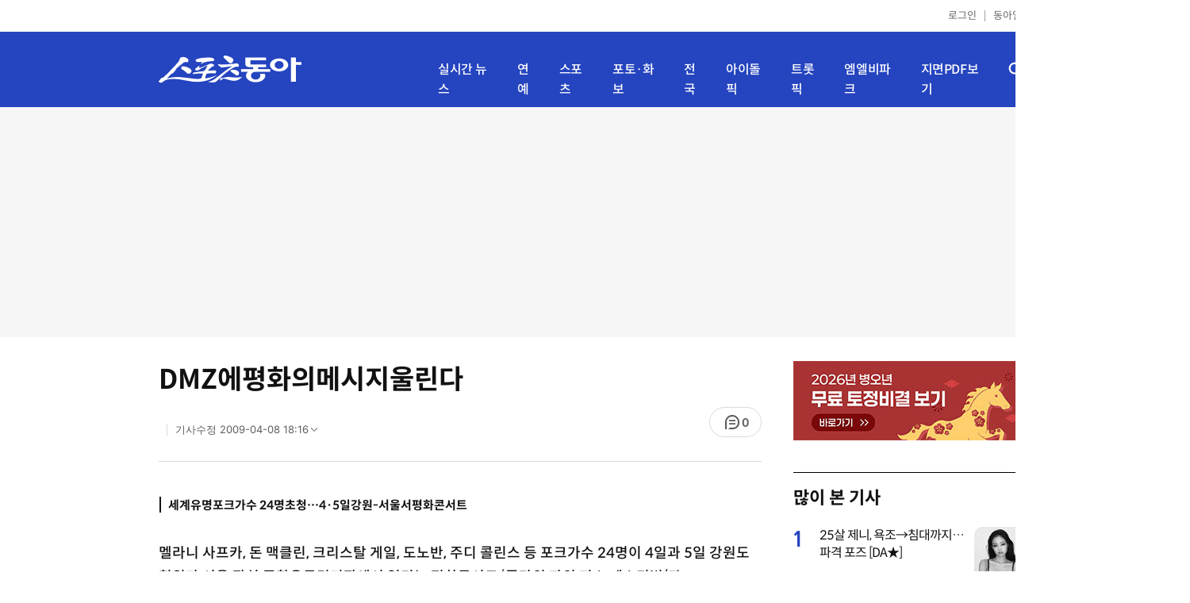

--- FILE ---
content_type: text/html; charset=UTF-8
request_url: https://sports.donga.com/ent/article/all/20080502/5107823/1
body_size: 11508
content:
<!doctype html>
<html lang="ko">
<head>
    <title>DMZ에평화의메시지울린다｜스포츠동아</title>
    <meta http-equiv="Content-Type" content="text/html; charset=utf-8" />
    <meta http-equiv="X-UA-Compatible" content="IE=edge" />
    <meta name="description" content="멜라니 사프카, 돈 맥클린, 크리스탈 게일, 도노반, 주디 콜린스 등 포크가수 24명이 4일과 5일 강원도 철원과 서울 잠실" />
    <meta name="writer" content="스포츠동아" />
    <meta name='referrer' content='unsafe-url' />
    <link rel="image_src" href="https://image.donga.com/mobile/image/icon/sports/apple-touch-icon.png" />
    <link rel="shortcut icon" href="https://image.donga.com/mobile/image/icon/sports/favicon.ico" />
    <link rel="canonical" href="https://sports.donga.com/news/article/all/20080502/5107823/1" />
    <meta name='robots' content='max-image-preview:none'/>
<meta property="og:title" content="DMZ에평화의메시지울린다" />

<meta property="og:type" content="article" />
<meta property="og:site_name" content="스포츠동아" />
<meta property="og:description" content="멜라니 사프카, 돈 맥클린, 크리스탈 게일, 도노반, 주디 콜린스 등 포크가수 24명이 4일과 5일 강원도 철원과 서울 잠실" />
<meta property="og:pubdate" content="2008-05-02 00:00:00" />
<meta property='og:url' content='https://sports.donga.com/ent/article/all/20080502/5107823/1'><meta name='twitter:url' content='https://sports.donga.com/ent/article/all/20080502/5107823/1' />
<meta name="twitter:card" content="summary_large_image" />
<meta name="twitter:image:src" content="" />
<meta name="twitter:site" content="@dongacom_enter" />
<meta name="twitter:description" content="멜라니 사프카, 돈 맥클린, 크리스탈 게일, 도노반, 주디 콜린스 등 포크가수 24명이 4일과 5일 강원도 철원과 서울 잠실" />
<meta name="twitter:title" content="DMZ에평화의메시지울린다" />
<meta itemprop="name" content="DMZ에평화의메시지울린다">
<meta itemprop="description" content="멜라니 사프카, 돈 맥클린, 크리스탈 게일, 도노반, 주디 콜린스 등 포크가수 24명이 4일과 5일 강원도 철원과 서울 잠실">

<meta name='taboola:url' content='https://sports.donga.com/news/article/all/20080502/5107823/1' />
    <meta name='categorycode' content='020101,020201,020401'>
<meta name='categoryname' content='핫!이슈 핫!피플,방송현장·일반,대중음악 뉴스'>
<meta content="핫!이슈 핫!피플,방송현장·일반,대중음악 뉴스" property="article:section"><meta content="5107823" property="dable:item_id">
<meta content="" property="dable:author">
<meta content="핫!이슈 핫!피플,방송현장·일반,대중음악 뉴스" property="article:section">
<meta content="2008-05-02T00:00:00+09:00" property="article:published_time">
    
    <link rel='stylesheet' href='https://image.donga.com/donga_v1/css/donga_comment.css' />
    <link rel='stylesheet' href='https://image.donga.com/donga/css.v.2.0/slick.css' />   
    <link rel="stylesheet" type="text/css" href="https://image.donga.com/sportsdonga/2025/pc/css/sports_pc.css?t=20250528" />
    <script type='text/javascript' src="https://image.donga.com/donga/js.v.5.0/jquery-3.7.0.min.js"></script>
    <script type='text/javascript' src='https://image.donga.com/donga/js.v.5.0/slick.min.js'></script>   
    <script type='text/javascript' src="https://image.donga.com/donga/js.v.5.0/jquery-ui.min.js"></script>
    <script type='text/javascript' src="https://image.donga.com/donga/js.v.1.0/jquery-cookie.js"></script>
    <script type='text/javascript' src='https://image.donga.com/donga/js.v.1.0/donga.js'></script>
    <link rel="stylesheet" href="https://image.donga.com/donga/css.v.2.0/swiper-bundle.min.css" />
    <script type='text/javascript' src='https://image.donga.com/donga/js.v.5.0/swiper-bundle.min.js'></script>
    <script type='text/javascript' src="https://image.donga.com/sportsdonga/2025/pc/js/common.js"></script>    
    <script src="https://image.donga.com/donga/js.v.1.0/snsShare.js?t=20250528"></script>
    <script src="https://image.donga.com/js/kakao.link.js"></script>
    <script src="https://image.donga.com/donga/js/kakao-latest.min.js"></script>    
    
<script type="text/javascript" src="https://image.donga.com/donga/js.v.1.0/GAbuilder.js?t=20240911"></script>
<script type="text/javascript">
gabuilder = new GAbuilder('GTM-P4KS3JH') ;
let pageviewObj = {
    'up_login_status' : 'N',
        'ep_contentdata_content_id' : '5107823' ,
        'ep_contentdata_content_title' : 'DMZ에평화의메시지울린다' ,
        'ep_contentdata_delivered_date' : '2008-05-02 00:00:00' ,
        'ep_contentdata_content_category_1depth' : '-' ,
        'ep_contentdata_content_category_2depth' : '-' ,
        'ep_contentdata_content_type' : '-' ,
        'ep_contentdata_content_tags' : '-' ,
        'ep_contentdata_author_name' : '-' ,
        'ep_contentdata_content_source' : '' ,
        'ep_contentdata_content_multimedia' : '0' ,
        'ep_contentdata_content_characters' : '586' ,
        'ep_contentdata_content_loginwall' : 'N' ,
        'ep_contentdata_content_series' : '-' ,
        'ep_contentdata_content_issue' : '-' ,
        'ep_contentdata_author_dept' : '-'
}
gabuilder.GAScreen(pageviewObj);
</script>
                <script>
                window.addEventListener('message', function (e) {
                    try {
                        var data = JSON.parse(e.data);
                        if ( data.event_name ){
                            let eventObj = {};
                            eventObj = {
                                event_name : data.event_name,
                                ep_button_name : data.ep_button_name,
                                ep_button_area : data.ep_button_area,
                                ep_button_category : data.ep_button_category
                            }
                            gabuilder.GAEventOBJ(eventObj) ;
                        }
                    }
                    catch
                    {
                        return ;
                    }
                });
            </script>
    <script type="application/ld+json">
{
    "@context": "https://schema.org",
    "@type": "NewsArticle",
    "@id": "https://sports.donga.com/ent/article/all/20080502/5107823/1#newsarticle",
    "headline": "DMZ에평화의메시지울린다",
    "description": "멜라니 사프카, 돈 맥클린, 크리스탈 게일, 도노반, 주디 콜린스 등 포크가수 24명이 4일과 5일 강원도 철원과 서울 잠실",
    "inLanguage": "kr",
    "mainEntityOfPage": "https://sports.donga.com/ent/article/all/20080502/5107823/1",
    "url": "https://sports.donga.com/ent/article/all/20080502/5107823/1",
    "image": [
        
    ],
    "datePublished": "2008-05-02T00:00:00+09:00",
    "dateModified": "2009-04-08T18:16:21+09:00",
    "author": [
        
    ],
    "publisher": {
        "@type": "Organization",
        "name": "스포츠동아",
        "url": "https://sports.donga.com", 
        "logo": {
            "@type": "ImageObject",
            "url": "https://image.donga.com/mobile/image/icon/sports/apple-touch-icon.png",
            "width": 120,
            "height": 120
        }
                ,
        "sameAs": [
                "https://newsstand.naver.com/314",
                "https://ko.wikipedia.org/wiki/스포츠동아"
        ]
    }
}
</script>    
</head>
<body>

<!-- Google Tag Manager (noscript) -->
<noscript><iframe src='https://www.googletagmanager.com/ns.html?id=GTM-P4KS3JH' height='0' width='0' style='display:none;visibility:hidden'></iframe></noscript>
<!-- End Google Tag Manager (noscript) -->    <div class="skip"><a href="#container">본문바로가기</a></div>
    <!-- header -->
    <div id="header">
        <div id="gnb">
            <ul class="gnb_list">
                <li><a href='https://secure.donga.com/membership/login.php?gourl=https%3A%2F%2Fsports.donga.com%2Fent%2Farticle%2Fall%2F20080502%2F5107823%2F1'>로그인</a></li>
                <li class="donga"><a href="https://www.donga.com" target="_blank">동아일보</a></li>
            </ul>
        </div>
        <div id="inner_header_wrap">
            <div id="inner_header">
                <div class="logo">
                    <a href="https://sports.donga.com">
                        <img src="https://image.donga.com/sportsdonga/2025/pc/images/logo_sports.png" alt="스포츠동아" />
                    </a>
                </div>
                <ul class="menu_list">
                    <li><a href="https://sports.donga.com/news">실시간 뉴스</a></li>
                    <li><a href="https://sports.donga.com/ent">연예</a></li>
                    <li><a href="https://sports.donga.com/sports">스포츠</a></li>
                    <li><a href="https://sports.donga.com/photo">포토·화보</a></li>
                    <li><a href="https://sports.donga.com/region">전국</a></li>
                    <li><a href="https://idolpick.donga.com" target="_blank">아이돌픽</a></li>
                    <li><a href="https://trotpick.donga.com" target="_blank">트롯픽</a></li>
                    <li><a href="https://mlbpark.donga.com" target="_blank">엠엘비파크</a></li>
                    <li><a href="https://sports.donga.com/pdf">지면PDF보기</a></li>
                </ul>
                <div class="header_right">
                    <span class="btn_allmenu">전체메뉴보기</span>
                </div>
            </div>
            <!-- 전체메뉴 -->
            <div id="allmenu_layer">
                <div class="allmenu_con">
                    <div class="wrap_menu">
                        <div class="menu_news">
                            <span class="tit">뉴스</span>
                            <ul class="allmenu_list">
                                <li><a href="https://sports.donga.com/news">실시간뉴스</a></li>
                                <li><a href="https://sports.donga.com/ent">연예</a></li>
                                <li><a href="https://sports.donga.com/sports">스포츠</a></li>
                                <li><a href="https://sports.donga.com/photo">포토·화보</a></li>
                                <li><a href="https://sports.donga.com/idolnews">아이돌뉴스</a></li>
                                <li><a href="https://sports.donga.com/interview">인터뷰</a></li>
                                <li><a href="https://sports.donga.com/series">기자스페셜</a></li>
                            </ul>
                        </div>
                        <div class="menu_con">
                            <ul class="site_list">
                                <li><a href="https://idolpick.donga.com/" target="_blank">아이돌픽</a></li>
                                <li><a href="https://mlbpark.donga.com" target="_blank">MLBPARK</a></li>
                                <li><a href="https://voda.donga.com" target="_blank">VODA</a></li>
                                <li><a href="https://www.sinunse.com" target="_blank">운세</a></li>
                                <li><a href="https://bizn.donga.com" target="_blank">비즈N</a></li>
                                <li><a href="https://studio.donga.com" target="_blank">VOSS</a></li>
                                <li><a href="https://www.donga.com" target="_blank">동아닷컴</a></li>
                            </ul>
                        </div>
                        <!-- 검색 -->
                        <div class="search">
                            <div class="search_form">
                                <form action="https://sports.donga.com/search">
                                    <fieldset>
                                        <legend>전체 검색 영역</legend>
                                        <span class="search_txt">궁금하신 키워드를 검색해 보세요.</span>
                                        <label for="allSearch" class="hidden">전체 검색어 입력</label>
                                        <input type="text" id="allSearch" name="query" class="inp" autocomplete="off" placeholder="검색어를 입력해 주세요." />
                                        <button id="sportsSearch" class="btn_search" type="submit"><span>검색</span></button>
                                    </fieldset>
                                </form>
                            </div>
                        </div>
                        <!-- //검색 -->
                    </div>
                </div>
            </div>
            <!-- //전체메뉴 -->
        </div>
    </div>
    <!-- //header -->
    <div id='ad_top' class='ad_top'><script type='text/javascript' src='https://yellow.contentsfeed.com/RealMedia/ads/adstream_jx.ads/sports.donga.com/@Top'></script></div><div id='container' class='view_page'><div id='contents'><div class='sub_content article_cont'><div class='list_content'><div class='article_tit'>
    <h1 class='tit'>DMZ에평화의메시지울린다</h1>
    <ul class="news_info">
        <li></li>
        <li><button data-date aria-expanded='false' aria-haspopup='true' aria-controls='dateInfo'>기사수정 <span aria-hidden='true'>2009-04-08 18:16</span><i class='arw bottom'><svg><use href='#arw-top-s'></use></svg></i></button><div id='dateInfo' class='date_info'><p>입력 <span aria-hidden='true'>2008-05-02 00:00</span></div></li>
    </ul>
    <div class="right">
        <span class="btn_reply" data-target='modalComment'><span class="replyCnt"></span></span>
    </div>
</div>
<div itemprop="articleBody" class="articleBody">
    
    <div class='article_txt'>
        <div class='article_word' id='article_body' >
            
            <div class='sub_title01'>세계유명포크가수 24명초청…4·5일강원-서울서평화콘서트</div>
            멜라니 사프카, 돈 맥클린, 크리스탈 게일, 도노반, 주디 콜린스 등 포크가수 24명이 4일과 5일 강원도 철원과 서울 잠실 종합운동경기장에서 열리는 평화콘서트 ‘플라워 파워 피스 페스티벌(Flower power peace)’에 참가한다. 강원도와 GTB강원민방이 공동으로 주최하는 이번 행사는 한국전쟁 휴전협정 55주년과 대한민국 건국 60주년을 맞아 개최된다. 

 특히 철원에서는 포크 가수들과 강원도지사 등 주요 인사들이 DMZ(비무장지대)를 방문해 평화의 메시지를 전달할 예정이다. 

 행사 주최 측은 “포크 가수들과 함께 평화의 메시지를 전세계에 널리 알리는 데 큰 의미를 두고 있다”며 “이번 평화 공연이 21세기 마지막 분단국가인 한국의 평화와 통일을 기원하는 행사가 되길 바란다”고 전했다. 

 ‘플라워 파워’는 1960년대 말 월남전에 참전하는 병사들의 무사귀환을 기원하며 꽃을 꽂거나 꽃무늬 옷을 입었던 것에서 출발, 반전 평화 운동을 상징하는 말이다. 

 우리나라도 이 영향을 받아 포크 가수들이 ‘플라워 파워’라는 이름으로 평화 콘서트를 열어왔다.

홍재현 기자 hong927@donga.com
            <p class="copyright">Copyright &copy; 스포츠동아. All rights reserved. 무단 전재, 재배포 및 AI학습 이용 금지</p>
        </div>
    </div>
    <div class="layer_area_wrap">
        <div class="layer_area">
            <div class="reply_num"><span class="replyCnt"></span></div>
            <div class="share_num"><span>공유하기</span></div>
        </div>
            
            <div class="modal share_box">
                <p class="tit">공유하기</p>
                
                <div id="snsPanel" class='snsPanel' role="tabpanel" aria-labelledby="snsTab">
                    <ul class="share_link_list">
                        <li class='share_link_node kakaotalk'><a href='javascript:void(0);' data-sns-type='kakaotalk'><span class='is_blind'>카카오톡으로 공유하기</span><i class='ic'><svg><use href='#ic-kakao-talk'></use></svg></i></a></li><li class='share_link_node facebook'><a href='javascript:void(0);' data-sns-type='facebook'><span class='is_blind'>페이스북으로 공유하기</span><i class='ic'><svg><use href='#ic-facebook'></use></svg></i></a></li><li class='share_link_node twitter'><a href='javascript:void(0);' data-sns-type='twitter'><span class='is_blind'>트위터로 공유하기</span><i class='ic'><svg><use href='#ic-twitter'></use></svg></i></a></li>   
                    </ul>
                        
    <div class="input_wrap copy">
        <input type="text" name="copyurl" class='url_inp' value="https://sports.donga.com/ent/article/all/20080502/5107823/1" readonly="">
        <a href='javascript:void(0);' data-sns-type='copyurl' class="copy_btn btn_copyurl">URL 복사</a>
    </div>
                </div>
                
                <button class="close_btn">
                    <span class="is_blind">창 닫기</span>
                    <i class="ic">
                        <svg>
                            <use href="#ic-close"></use>
                        </svg>
                    </i>
                </button>
            </div>
            
        <script>
        window.snsShare = new snsShare( {  kakaotalkKey : '74003f1ebb803306a161656f4cfe34c4' ,  url : 'https://sports.donga.com/ent/article/all/20080502/5107823/1'  } ) ;
    
        $(document).on('click',".snsPanel a[data-sns-type], .snsPanel button[data-sns-type]",function (e) {
            e.preventDefault();
            var snsType = $(this).data('sns-type');
            var snsPanel = $(this).parents('.snsPanel') ;
            var customUrl = snsPanel.data('sns-url');            
            var customTitle = snsPanel.data('sns-title');            
            var customDesc = snsPanel.data('sns-desc');            
            var customImageUrl = snsPanel.data('sns-imgurl');            
    
                
            let eventObj = {};
            var ep_button_name = "" ;
            switch (snsType) {
                case 'facebook':
                    ep_button_name = "공유하기_페이스북" ;            
                    break;
                case 'twitter':
                    ep_button_name = "공유하기_트위터" ;
                    break;
                case 'kakaotalk':
                    ep_button_name = "공유하기_카카오톡" ;
                    break;
                case 'naverband':
                    ep_button_name = "공유하기_네이버밴드" ;
                    break;
                case 'naverline':
                    ep_button_name = "공유하기_라인" ;
                    break;
                case 'copyurl':
                    ep_button_name = "공유하기_URL복사" ;
                    break;
                case 'email':
                    ep_button_name = "공유하기_이메일" ;
                    break;
                default:
                    return;
            }
            eventObj = {
                event_name : 'share_event',
                ep_button_name : ep_button_name,
                ep_button_area : '공유하기',
                ep_button_category : '공유하기'
            }   
    
            if ( window.gabuilder ) gabuilder.GAEventOBJ(eventObj) ;
                
            if ( window.spinTopParams ) _spinTopSNSShare(spinTopParams);
    
            switch (snsType) {
                case 'facebook':
                    snsShare.facebook( { 
                        url : customUrl,
                        utmQueryString : 'utm_source=facebook&utm_medium=share&utm_campaign=article_share_fb'
                    } );
                    break;
                case 'twitter':
                    snsShare.twitter( { 
                        url : customUrl,
                        title : customTitle,
                        desc : customDesc,
                        utmQueryString : 'utm_source=twitter&utm_medium=share&utm_campaign=article_share_tw'
                    } );
                    break;
                case 'kakaotalk':
                    snsShare.kakaotalk( { 
                        url : customUrl,
                        title : customTitle,
                        desc : customDesc,
                        imageUrl : customImageUrl,
                        utmQueryString : 'utm_source=kakao&utm_medium=share&utm_campaign=article_share_kt'
                    } );
                    break;
                case 'naverband':
                    snsShare.naverband( { 
                        url : customUrl,
                        title : customTitle,
                        desc : customDesc,
                        utmQueryString : 'utm_source=naver&utm_medium=share&utm_campaign=article_share_bd'
                    } );
                    break;
                case 'naverline':
                    snsShare.naverline( { 
                        url : customUrl,
                        title : customTitle,
                        desc : customDesc,
                        utmQueryString : 'utm_source=naver&utm_medium=share&utm_campaign=article_share_nl'
                    } );
                    break;
                case 'copyurl':
                    snsShare.copyurl( $(this) );
                    break;
                case 'email':
                    snsShare.email( {
                        gid : '5107823'  ,
                        date : '20080502'  ,
                        product : 'SPORTS'
                    } );
                    break;
                default:
                    return;
            }     
        });
        </script>
        <div class='sub_ad02'><script type='text/javascript' src='https://yellow.contentsfeed.com/RealMedia/ads/adstream_jx.ads/sports20.donga.com/pc@Bottom'></script></div>
    </div>
</div>
<script type='text/javascript' src='https://image.donga.com/donga/js.v.5.0/spintop-comment-test1.js?t=20250316'></script>
<script>
   var spinTopParams = new Array();
   spinTopParams['length'] = '10' ;
   spinTopParams['show'] = '3';
   spinTopParams['anchor'] = '0';
   spinTopParams['site'] = 'sports.donga.com' ;
   spinTopParams['newsid'] = '5107823' ;
   spinTopParams['newsurl'] = 'https://sports.donga.com/news/article/all/20080502/5107823/1' ;
   spinTopParams['newstitle'] = 'DMZ에평화의메시지울린다' ;
   spinTopParams['newsimage'] = '' ;

   $(document).ready(function(){
       _spinTopCount(spinTopParams);
       _spinTop (spinTopParams, 1, 0 ) ;
   });
</script>

<div id='taboola-below-article-thumbnails' class='trc_related_container trc_spotlight_widget trc_elastic trc_elastic_thumbnails-a'><script type='text/javascript' src='https://yellow.contentsfeed.com/RealMedia/ads/adstream_jx.ads/sports20.donga.com/pc@Bottom1'></script></div>
<div class='today_sportnews'><div class='sub_ad04'><script type='text/javascript' src='https://yellow.contentsfeed.com/RealMedia/ads/adstream_jx.ads/sports20.donga.com/pc@Bottom2'></script></div></div>

<div class='recom_list'><ul class='news_con'><li><a href='https://sports.donga.com/ent/article/all/20260121/133201783/1' class='top'><span class='thumb'><img src='https://dimg.donga.com/a/232/174/95/1/wps/SPORTS/IMAGE/2026/01/21/133201787.1.png' alt='손민수♥임라라 쌍둥이, 생후 60일에 이만큼 컸다…“롱다리 인정” (슈돌)' /></span></a><a href='https://sports.donga.com/ent/article/all/20260121/133201783/1' class='txt_box'><span class='txt'>손민수♥임라라 쌍둥이, 생후 60일에 이만큼 컸다…“롱다리 인정” (슈돌)</span></a></li><li><a href='https://sports.donga.com/ent/article/all/20260120/133193725/1' class='top'><span class='thumb'><img src='https://dimg.donga.com/a/232/174/95/1/wps/SPORTS/IMAGE/2026/01/20/133193719.1.jpg' alt='홍현희, 40kg대 진입하더니 자신감 넘쳐 [DA★]' /></span></a><a href='https://sports.donga.com/ent/article/all/20260120/133193725/1' class='txt_box'><span class='txt'>홍현희, 40kg대 진입하더니 자신감 넘쳐 [DA★]</span></a></li><li><a href='https://sports.donga.com/ent/article/all/20260121/133202037/1' class='top'><span class='thumb'><img src='https://dimg.donga.com/a/232/174/95/1/wps/SPORTS/IMAGE/2026/01/21/133201943.1.jpg' alt='최수영, ♥톱 아이돌과 키스 터졌다… 로맨스 활활 (아이돌아이)[TV종합]' /></span></a><a href='https://sports.donga.com/ent/article/all/20260121/133202037/1' class='txt_box'><span class='txt'>최수영, ♥톱 아이돌과 키스 터졌다… 로맨스 활활 (아이돌아이)[TV종합]</span></a></li><li><a href='https://sports.donga.com/ent/article/all/20260121/133202521/1' class='top'><span class='thumb'><img src='https://dimg.donga.com/a/232/174/95/1/wps/SPORTS/IMAGE/2026/01/21/133202522.1.jpg' alt='방탄소년단 진, 연애관 “연애는 팬에 대한 의리가 아니야”' /></span></a><a href='https://sports.donga.com/ent/article/all/20260121/133202521/1' class='txt_box'><span class='txt'>방탄소년단 진, 연애관 “연애는 팬에 대한 의리가 아니야”</span></a></li><li><a href='https://sports.donga.com/ent/article/all/20260121/133201632/1' class='top'><span class='thumb'><img src='https://dimg.donga.com/a/232/174/95/1/wps/SPORTS/IMAGE/2026/01/21/133201633.1.png' alt='“뒤통수 조심해” ‘♥송민규’ 곽민선, 협박성 DM 폭로했다…때아닌 이적설에 불똥' /></span></a><a href='https://sports.donga.com/ent/article/all/20260121/133201632/1' class='txt_box'><span class='txt'>“뒤통수 조심해” ‘♥송민규’ 곽민선, 협박성 DM 폭로했다…때아닌 이적설에 불똥</span></a></li><li><a href='https://sports.donga.com/ent/article/all/20260121/133202364/1' class='top'><span class='thumb'><img src='https://dimg.donga.com/a/232/174/95/1/wps/SPORTS/IMAGE/2026/01/21/133202367.1.jpg' alt='슈퍼주니어, 4월 데뷔 20주년 투어 피날레…KSPO돔 360도 오픈' /></span></a><a href='https://sports.donga.com/ent/article/all/20260121/133202364/1' class='txt_box'><span class='txt'>슈퍼주니어, 4월 데뷔 20주년 투어 피날레…KSPO돔 360도 오픈</span></a></li><li><a href='https://sports.donga.com/ent/article/all/20260121/133201435/1' class='top'><span class='thumb'><img src='https://dimg.donga.com/a/232/174/95/1/wps/SPORTS/IMAGE/2026/01/21/133201442.1.jpg' alt='임성근 음주운전 고백 후폭풍…‘살롱드립’ 촬영분 폐기' /></span></a><a href='https://sports.donga.com/ent/article/all/20260121/133201435/1' class='txt_box'><span class='txt'>임성근 음주운전 고백 후폭풍…‘살롱드립’ 촬영분 폐기</span></a></li><li><a href='https://sports.donga.com/ent/article/all/20260121/133201561/1' class='top'><span class='thumb'><img src='https://dimg.donga.com/a/232/174/95/1/wps/SPORTS/IMAGE/2026/01/21/133201514.1.jpg' alt='추성훈, 장영란과 상극 터졌다, 환장 케미 “꿀잼” (당일배송 우리집)[TV종합]' /></span></a><a href='https://sports.donga.com/ent/article/all/20260121/133201561/1' class='txt_box'><span class='txt'>추성훈, 장영란과 상극 터졌다, 환장 케미 “꿀잼” (당일배송 우리집)[TV종합]</span></a></li><li><a href='https://sports.donga.com/ent/article/all/20260121/133198725/1' class='top'><span class='thumb'><img src='https://dimg.donga.com/a/232/174/95/1/wps/SPORTS/IMAGE/2026/01/21/133198726.1.jpg' alt='임영웅 투어 피날레 부산, 응원 프로젝트 총집결' /></span></a><a href='https://sports.donga.com/ent/article/all/20260121/133198725/1' class='txt_box'><span class='txt'>임영웅 투어 피날레 부산, 응원 프로젝트 총집결</span></a></li><li><a href='https://sports.donga.com/ent/article/all/20260121/133200708/2' class='top'><span class='thumb'><img src='https://dimg.donga.com/a/232/174/95/1/wps/SPORTS/IMAGE/2026/01/21/133200707.3.jpg' alt='장원영, 한 뼘 허리 드러낸 ‘아찔 스포일러’ [DA★]' /></span></a><a href='https://sports.donga.com/ent/article/all/20260121/133200708/2' class='txt_box'><span class='txt'>장원영, 한 뼘 허리 드러낸 ‘아찔 스포일러’ [DA★]</span></a></li><li><a href='https://sports.donga.com/ent/article/all/20260121/133201511/1' class='top'><span class='thumb'><img src='https://dimg.donga.com/a/232/174/95/1/wps/SPORTS/IMAGE/2026/01/21/133201508.1.jpg' alt='사과 들고 등장한 장원영…아이브 컴백 포문 ‘활짝’' /></span></a><a href='https://sports.donga.com/ent/article/all/20260121/133201511/1' class='txt_box'><span class='txt'>사과 들고 등장한 장원영…아이브 컴백 포문 ‘활짝’</span></a></li><li><a href='https://sports.donga.com/ent/article/all/20260121/133202313/2' class='top'><span class='thumb'><img src='https://dimg.donga.com/a/232/174/95/1/wps/SPORTS/IMAGE/2026/01/21/133202311.3.jpg' alt='[단독] 신재하·박세현 ‘샤이닝’ 합류, 박진영·김민주와 호흡' /></span></a><a href='https://sports.donga.com/ent/article/all/20260121/133202313/2' class='txt_box'><span class='txt'>[단독] 신재하·박세현 ‘샤이닝’ 합류, 박진영·김민주와 호흡</span></a></li><li><a href='https://sports.donga.com/ent/article/all/20260121/133201884/1' class='top'><span class='thumb'><img src='https://dimg.donga.com/a/232/174/95/1/wps/SPORTS/IMAGE/2026/01/21/133201886.1.jpg' alt='‘지드래곤과 열애설’ 김고은, ‘솔로지옥5’ 출연 “연애 공백 싫다”' /></span></a><a href='https://sports.donga.com/ent/article/all/20260121/133201884/1' class='txt_box'><span class='txt'>‘지드래곤과 열애설’ 김고은, ‘솔로지옥5’ 출연 “연애 공백 싫다”</span></a></li><li><a href='https://sports.donga.com/ent/article/all/20260120/133192048/1' class='top'><span class='thumb'><img src='https://dimg.donga.com/a/232/174/95/1/wps/SPORTS/IMAGE/2026/01/20/133192047.1.jpg' alt='레드벨벳 김예림, 초췌한 얼굴…힘이 영 안 나나봐' /></span></a><a href='https://sports.donga.com/ent/article/all/20260120/133192048/1' class='txt_box'><span class='txt'>레드벨벳 김예림, 초췌한 얼굴…힘이 영 안 나나봐</span></a></li><li><a href='https://sports.donga.com/ent/article/all/20260121/133202439/1' class='top'><span class='thumb'><img src='https://dimg.donga.com/a/232/174/95/1/wps/SPORTS/IMAGE/2026/01/21/133202440.1.png' alt='유재석 “집에서도 그렇구나”…직업병 고백' /></span></a><a href='https://sports.donga.com/ent/article/all/20260121/133202439/1' class='txt_box'><span class='txt'>유재석 “집에서도 그렇구나”…직업병 고백</span></a></li><li><a href='https://sports.donga.com/ent/article/all/20260121/133200689/1' class='top'><span class='thumb'><img src='https://dimg.donga.com/a/232/174/95/1/wps/SPORTS/IMAGE/2026/01/21/133200690.1.png' alt='신화 앤디는 어디에?…세월 직격탄 맞은 비주얼 ‘깜짝’ [SD셀픽]' /></span></a><a href='https://sports.donga.com/ent/article/all/20260121/133200689/1' class='txt_box'><span class='txt'>신화 앤디는 어디에?…세월 직격탄 맞은 비주얼 ‘깜짝’ [SD셀픽]</span></a></li><li><a href='https://sports.donga.com/ent/article/all/20260120/133194361/1' class='top'><span class='thumb'><img src='https://dimg.donga.com/a/232/174/95/1/wps/SPORTS/IMAGE/2026/01/20/133194098.1.jpg' alt='김영광♥김은지, 임영웅과 콘서트 직관 인증샷 [DA★]' /></span></a><a href='https://sports.donga.com/ent/article/all/20260120/133194361/1' class='txt_box'><span class='txt'>김영광♥김은지, 임영웅과 콘서트 직관 인증샷 [DA★]</span></a></li><li><a href='https://sports.donga.com/ent/article/all/20260121/133201862/1' class='top'><span class='thumb'><img src='https://dimg.donga.com/a/232/174/95/1/wps/SPORTS/IMAGE/2026/01/21/133201865.1.jpg' alt='세븐틴, 4월 인천아시아드 앙코르…월드투어 피날레' /></span></a><a href='https://sports.donga.com/ent/article/all/20260121/133201862/1' class='txt_box'><span class='txt'>세븐틴, 4월 인천아시아드 앙코르…월드투어 피날레</span></a></li></ul></div>
<div id='taboola-below-article-thumbnails-2nd'><script type='text/javascript' src='https://yellow.contentsfeed.com/RealMedia/ads/adstream_jx.ads/sports20.donga.com/pc@Position1'></script></div></div><div id='aside'><div class='aside_banner'><a href='https://www.sinunse.com/' target='_blank'><img src='https://image.donga.com/sportsdonga/2025/pc/images/banner/20260115/sinunse_300_100.jpg' alt='신운세' /></a></div><div class='ad_aside02'><script type='text/javascript' src='https://yellow.contentsfeed.com/RealMedia/ads/adstream_jx.ads/sports20.donga.com/pc@Right'></script></div><div class='best_click rank'><span class='tit'>많이 본 기사</span><ul class='best_list'><li><span class='num'>1</span><div class='thumb_s'><a href='https://sports.donga.com/ent/article/all/20260118/133177601/1'><img src='https://dimg.donga.com/a/72/72/95/1/wps/SPORTS/IMAGE/2026/01/18/133177600.1.jpg' alt='25살 제니, 욕조→침대까지…파격 포즈 [DA★]'></a></div><div class='vt_con'><div class='desc'><div class='inner_desc'><a href='https://sports.donga.com/ent/article/all/20260118/133177601/1'><span class='txt'>25살 제니, 욕조→침대까지…파격 포즈 [DA★]</span></a></div></div></div></li><li><span class='num'>2</span><div class='thumb_s'><a href='https://sports.donga.com/ent/article/all/20260120/133191849/1'><img src='https://dimg.donga.com/a/72/72/95/1/wps/SPORTS/IMAGE/2026/01/20/133191819.1.jpg' alt='애프터스쿨 정아, ‘미스트롯4’ 통편집 진실 밝힌다'></a></div><div class='vt_con'><div class='desc'><div class='inner_desc'><a href='https://sports.donga.com/ent/article/all/20260120/133191849/1'><span class='txt'>애프터스쿨 정아, ‘미스트롯4’ 통편집 진실 밝힌다</span></a></div></div></div></li><li><span class='num'>3</span><div class='thumb_s'><a href='https://sports.donga.com/ent/article/all/20260119/133187326/1'><img src='https://dimg.donga.com/a/72/72/95/1/wps/SPORTS/IMAGE/2026/01/19/133187325.1.jpg' alt='점점 날렵해져…안재홍, 확 달라진 얼굴 [DA★]'></a></div><div class='vt_con'><div class='desc'><div class='inner_desc'><a href='https://sports.donga.com/ent/article/all/20260119/133187326/1'><span class='txt'>점점 날렵해져…안재홍, 확 달라진 얼굴 [DA★]</span></a></div></div></div></li><li><span class='num'>4</span><div class='thumb_s'><a href='https://sports.donga.com/ent/article/all/20260120/133191021/1'><img src='https://dimg.donga.com/a/72/72/95/1/wps/SPORTS/IMAGE/2026/01/20/133191016.1.png' alt='커플 게임 너무 파격적…독해진 ‘솔로지옥5’ 기대 급상승'></a></div><div class='vt_con'><div class='desc'><div class='inner_desc'><a href='https://sports.donga.com/ent/article/all/20260120/133191021/1'><span class='txt'>커플 게임 너무 파격적…독해진 ‘솔로지옥5’ 기대 급상승</span></a></div></div></div></li><li><span class='num'>5</span><div class='thumb_s'><a href='https://sports.donga.com/ent/article/all/20260120/133191867/1'><img src='https://dimg.donga.com/a/72/72/95/1/wps/SPORTS/IMAGE/2026/01/20/133191868.1.jpg' alt='드디어 맞붙는다…김연아, 김연경 ‘두 황제’ 만남 공개'></a></div><div class='vt_con'><div class='desc'><div class='inner_desc'><a href='https://sports.donga.com/ent/article/all/20260120/133191867/1'><span class='txt'>드디어 맞붙는다…김연아, 김연경 ‘두 황제’ 만남 공개</span></a></div></div></div></li></ul></div><div class='ad_aside01'><script type='text/javascript' src='https://yellow.contentsfeed.com/RealMedia/ads/adstream_jx.ads/sports20.donga.com/pc@Right1'></script></div><div class='star_sns'><h3 class='tit'>스타★들의 SNS 소식</h3><ul class='long_photo'><li><a href='https://sports.donga.com/ent/article/all/20260121/133201877/2' class='top'><span class='thumb'><img src='https://dimg.donga.com/a/140/140/95/1/wps/SPORTS/IMAGE/2026/01/21/133201876.3.jpg' alt='“살 빼고 성형해도 답 없어”…최준희, 악플에 보란듯 근황 공개 [DA★]' /></span></a><a href='https://sports.donga.com/ent/article/all/20260121/133201877/2'><span class='txt'>“살 빼고 성형해도 답 없어”…최준희, 악플에 보란듯 근황 공개 [DA★]</span></a></li><li><a href='https://sports.donga.com/ent/article/all/20260121/133201523/1' class='top'><span class='thumb'><img src='https://dimg.donga.com/a/140/140/95/1/wps/SPORTS/IMAGE/2026/01/21/133201563.1.png' alt='손종원, 조인성 옆 살아남았다…“셰프가 왜 이렇게 잘생겼어”' /></span></a><a href='https://sports.donga.com/ent/article/all/20260121/133201523/1'><span class='txt'>손종원, 조인성 옆 살아남았다…“셰프가 왜 이렇게 잘생겼어”</span></a></li><li><a href='https://sports.donga.com/ent/article/all/20260121/133200708/2' class='top'><span class='thumb'><img src='https://dimg.donga.com/a/140/140/95/1/wps/SPORTS/IMAGE/2026/01/21/133200707.3.jpg' alt='장원영, 한 뼘 허리 드러낸 ‘아찔 스포일러’ [DA★]' /></span></a><a href='https://sports.donga.com/ent/article/all/20260121/133200708/2'><span class='txt'>장원영, 한 뼘 허리 드러낸 ‘아찔 스포일러’ [DA★]</span></a></li><li><a href='https://sports.donga.com/ent/article/all/20260120/133194361/1' class='top'><span class='thumb'><img src='https://dimg.donga.com/a/140/140/95/1/wps/SPORTS/IMAGE/2026/01/20/133194098.1.jpg' alt='김영광♥김은지, 임영웅과 콘서트 직관 인증샷 [DA★]' /></span></a><a href='https://sports.donga.com/ent/article/all/20260120/133194361/1'><span class='txt'>김영광♥김은지, 임영웅과 콘서트 직관 인증샷 [DA★]</span></a></li></ul></div><div class='ad_aside06'><script type='text/javascript' src='https://yellow.contentsfeed.com/RealMedia/ads/adstream_jx.ads/sports20.donga.com/pc@Right2'></script></div><div class='widget_box rank'><span class='tit'>연예 랭킹</span><ul class='hottest_list'><li><span class='num'>1</span><div class='thumb_s'><a href='https://sports.donga.com/ent/article/all/20260120/133191849/1'><img src='https://dimg.donga.com/a/72/72/95/1/wps/SPORTS/IMAGE/2026/01/20/133191819.1.jpg' alt='애프터스쿨 정아, ‘미스트롯4’ 통편집 진실 밝힌다'></a></div><div class='vt_con'><div class='desc'><div class='inner_desc'><a href='https://sports.donga.com/ent/article/all/20260120/133191849/1'><span class='txt'>애프터스쿨 정아, ‘미스트롯4’ 통편집 진실 밝힌다</span></a></div></div></div></li><li><span class='num'>2</span><div class='thumb_s'><a href='https://sports.donga.com/ent/article/all/20260121/133199282/1'><img src='https://dimg.donga.com/a/72/72/95/1/wps/SPORTS/IMAGE/2026/01/21/133199283.1.jpg' alt='채은정, 결혼 3개월 만에 2세 갈등…“5년 후면 난 50세”'></a></div><div class='vt_con'><div class='desc'><div class='inner_desc'><a href='https://sports.donga.com/ent/article/all/20260121/133199282/1'><span class='txt'>채은정, 결혼 3개월 만에 2세 갈등…“5년 후면 난 50세”</span></a></div></div></div></li><li><span class='num'>3</span><div class='thumb_s'><a href='https://sports.donga.com/ent/article/all/20260120/133191759/2'><img src='https://dimg.donga.com/a/72/72/95/1/wps/SPORTS/IMAGE/2026/01/20/133191754.3.jpg' alt='이영지, 가터벨트로 파격 변신하더니…“11kg 다시 쪘다”'></a></div><div class='vt_con'><div class='desc'><div class='inner_desc'><a href='https://sports.donga.com/ent/article/all/20260120/133191759/2'><span class='txt'>이영지, 가터벨트로 파격 변신하더니…“11kg 다시 쪘다”</span></a></div></div></div></li><li><span class='num'>4</span><div class='thumb_s'><a href='https://sports.donga.com/ent/article/all/20260120/133191867/1'><img src='https://dimg.donga.com/a/72/72/95/1/wps/SPORTS/IMAGE/2026/01/20/133191868.1.jpg' alt='드디어 맞붙는다…김연아, 김연경 ‘두 황제’ 만남 공개'></a></div><div class='vt_con'><div class='desc'><div class='inner_desc'><a href='https://sports.donga.com/ent/article/all/20260120/133191867/1'><span class='txt'>드디어 맞붙는다…김연아, 김연경 ‘두 황제’ 만남 공개</span></a></div></div></div></li><li><span class='num'>5</span><div class='thumb_s'><a href='https://sports.donga.com/ent/article/all/20260120/133197584/1'><img src='https://dimg.donga.com/a/72/72/95/1/wps/SPORTS/IMAGE/2026/01/20/133197579.1.jpg' alt='권상우, 촬영 중 만취에 결국 “죄송…금주 중” 사과'></a></div><div class='vt_con'><div class='desc'><div class='inner_desc'><a href='https://sports.donga.com/ent/article/all/20260120/133197584/1'><span class='txt'>권상우, 촬영 중 만취에 결국 “죄송…금주 중” 사과</span></a></div></div></div></li></ul></div><div class='ad_aside04'><script type='text/javascript' src='https://yellow.contentsfeed.com/RealMedia/ads/adstream_jx.ads/sports20.donga.com/pc@Right3'></script></div><div class='topic list rank'><span class='tit'>해외 토픽</span><div class='list_wrap_box'><div class='list_wrap'><ul class='list_con'><li><div class='thumb_s'><a href='https://sports.donga.com/inter/article/all/20260121/133200899/2'><img src='https://dimg.donga.com/a/110/73/95/1/wps/NEWS/IMAGE/2026/01/21/133201651.3.jpg' alt='감자튀김으로 뒤덮인 英 해변…“화물선 실수에 생태계 파괴 우려”'></a></div><div class='vt_con'><div class='desc'><div class='inner_desc'><a href='https://sports.donga.com/inter/article/all/20260121/133200899/2'><span class='txt'>감자튀김으로 뒤덮인 英 해변…“화물선 실수에 생태계 파괴 우려”</span></a></div></div></div></li><li><div class='thumb_s'><a href='https://sports.donga.com/inter/article/all/20260121/133200018/1'><img src='https://dimg.donga.com/a/110/73/95/1/wps/NEWS/IMAGE/2026/01/21/133200019.1.jpg' alt='“영혼을 팔았다”…우크라이나 다이빙 선수, 적국 러시아行 발칵'></a></div><div class='vt_con'><div class='desc'><div class='inner_desc'><a href='https://sports.donga.com/inter/article/all/20260121/133200018/1'><span class='txt'>“영혼을 팔았다”…우크라이나 다이빙 선수, 적국 러시아行 발칵</span></a></div></div></div></li><li><div class='thumb_s'><a href='https://sports.donga.com/inter/article/all/20260121/133199558/1'><img src='https://dimg.donga.com/a/110/73/95/1/wps/NEWS/IMAGE/2026/01/21/133199559.1.jpg' alt='아르헨 남성과 불법 마약…日 국민여배우 문란한 사생활 ‘발칵’'></a></div><div class='vt_con'><div class='desc'><div class='inner_desc'><a href='https://sports.donga.com/inter/article/all/20260121/133199558/1'><span class='txt'>아르헨 남성과 불법 마약…日 국민여배우 문란한 사생활 ‘발칵’</span></a></div></div></div></li><li><div class='thumb_s'><a href='https://sports.donga.com/inter/article/all/20260121/133199124/2'><img src='https://dimg.donga.com/a/110/73/95/1/wps/NEWS/IMAGE/2026/01/21/133199076.3.png' alt='“내가 바나나야” 원숭이 유인하려 주렁주렁…선 넘은 관광객'></a></div><div class='vt_con'><div class='desc'><div class='inner_desc'><a href='https://sports.donga.com/inter/article/all/20260121/133199124/2'><span class='txt'>“내가 바나나야” 원숭이 유인하려 주렁주렁…선 넘은 관광객</span></a></div></div></div></li><li><div class='thumb_s'><a href='https://sports.donga.com/inter/article/all/20260121/133198751/2'><img src='https://dimg.donga.com/a/110/73/95/1/wps/NEWS/IMAGE/2026/01/21/133198752.2.jpg' alt='그린란드 정부 “어떤 상황에도 준비”…美공격 대비 식량비축 등 검토'></a></div><div class='vt_con'><div class='desc'><div class='inner_desc'><a href='https://sports.donga.com/inter/article/all/20260121/133198751/2'><span class='txt'>그린란드 정부 “어떤 상황에도 준비”…美공격 대비 식량비축 등 검토</span></a></div></div></div></li></ul></div><div class='list_wrap'><ul class='list_con'><li><div class='thumb_s'><a href='https://sports.donga.com/inter/article/all/20260120/133194655/2'><img src='https://dimg.donga.com/a/110/73/95/1/wps/NEWS/IMAGE/2026/01/20/133194694.3.png' alt='‘810만원’ 카드 뭐길래…뉴욕 매장에 총기강도 들이닥쳐 '></a></div><div class='vt_con'><div class='desc'><div class='inner_desc'><a href='https://sports.donga.com/inter/article/all/20260120/133194655/2'><span class='txt'>‘810만원’ 카드 뭐길래…뉴욕 매장에 총기강도 들이닥쳐 </span></a></div></div></div></li><li><div class='thumb_s'><a href='https://sports.donga.com/inter/article/all/20260120/133193888/2'><img src='https://dimg.donga.com/a/110/73/95/1/wps/NEWS/IMAGE/2026/01/20/133193825.3.png' alt='“이건 예술이 아냐” AI 작품 57점 뜯어 먹은 美대학생'></a></div><div class='vt_con'><div class='desc'><div class='inner_desc'><a href='https://sports.donga.com/inter/article/all/20260120/133193888/2'><span class='txt'>“이건 예술이 아냐” AI 작품 57점 뜯어 먹은 美대학생</span></a></div></div></div></li><li><div class='thumb_s'><a href='https://sports.donga.com/inter/article/all/20260120/133193844/2'><img src='https://dimg.donga.com/a/110/73/95/1/wps/NEWS/IMAGE/2026/01/20/133193891.3.jpg' alt='탯줄 자르다가 아기 손가락 절단…中간호사 황당 실수'></a></div><div class='vt_con'><div class='desc'><div class='inner_desc'><a href='https://sports.donga.com/inter/article/all/20260120/133193844/2'><span class='txt'>탯줄 자르다가 아기 손가락 절단…中간호사 황당 실수</span></a></div></div></div></li><li><div class='thumb_s'><a href='https://sports.donga.com/inter/article/all/20260120/133193166/2'><img src='https://dimg.donga.com/a/110/73/95/1/wps/NEWS/IMAGE/2026/01/20/133194223.1.jpg' alt='기내에서 ‘깜짝 결혼식’…항공사 이벤트에 승객이 하객 됐다'></a></div><div class='vt_con'><div class='desc'><div class='inner_desc'><a href='https://sports.donga.com/inter/article/all/20260120/133193166/2'><span class='txt'>기내에서 ‘깜짝 결혼식’…항공사 이벤트에 승객이 하객 됐다</span></a></div></div></div></li><li><div class='thumb_s'><a href='https://sports.donga.com/inter/article/all/20260120/133191511/2'><img src='https://dimg.donga.com/a/110/73/95/1/wps/NEWS/IMAGE/2026/01/20/133191951.3.jpg' alt='“여기가 한국인 줄”…군고구마, 뉴욕 길거리 푸드로'></a></div><div class='vt_con'><div class='desc'><div class='inner_desc'><a href='https://sports.donga.com/inter/article/all/20260120/133191511/2'><span class='txt'>“여기가 한국인 줄”…군고구마, 뉴욕 길거리 푸드로</span></a></div></div></div></li></ul></div></div><span class='pagingInfo page01'></span></div><div class='property list rank'><span class='tit'>연예인 재테크</span><div class='list_wrap_box'><div class='list_wrap'><ul class='list_con'><li><div class='thumb_s'><a href='https://sports.donga.com/ent/article/all/20260109/133123106/1'><img src='https://dimg.donga.com/a/110/73/95/1/wps/SPORTS/IMAGE/2026/01/09/133123098.1.jpg' alt='김양 “10년 전 산 빌라 재개발 확정, 집값 5배↑” (편스토랑)'></a></div><div class='vt_con'><div class='desc'><div class='inner_desc'><a href='https://sports.donga.com/ent/article/all/20260109/133123106/1'><span class='txt'>김양 “10년 전 산 빌라 재개발 확정, 집값 5배↑” (편스토랑)</span></a></div></div></div></li><li><div class='thumb_s'><a href='https://sports.donga.com/ent/article/all/20260107/133109470/1'><img src='https://dimg.donga.com/a/110/73/95/1/wps/SPORTS/IMAGE/2023/12/01/122442320.1.jpg' alt='장예원 주식 대박 터졌다, 수익률 무려 323.53% [DA★] '></a></div><div class='vt_con'><div class='desc'><div class='inner_desc'><a href='https://sports.donga.com/ent/article/all/20260107/133109470/1'><span class='txt'>장예원 주식 대박 터졌다, 수익률 무려 323.53% [DA★] </span></a></div></div></div></li><li><div class='thumb_s'><a href='https://sports.donga.com/ent/article/all/20251211/132944210/1'><img src='https://dimg.donga.com/a/110/73/95/1/wps/SPORTS/IMAGE/2025/12/11/132944203.1.jpg' alt='하지원 85억 벌었다? 성수동 건물 매각 큰 시세차익 거둬'></a></div><div class='vt_con'><div class='desc'><div class='inner_desc'><a href='https://sports.donga.com/ent/article/all/20251211/132944210/1'><span class='txt'>하지원 85억 벌었다? 성수동 건물 매각 큰 시세차익 거둬</span></a></div></div></div></li><li><div class='thumb_s'><a href='https://sports.donga.com/ent/article/all/20250727/132077686/1'><img src='https://dimg.donga.com/a/110/73/95/1/wps/SPORTS/IMAGE/2025/07/27/132077689.1.jpg' alt='“이다지도 기쁠 줄은…” 스타강사 이다지, 113억에 산 강남 빌딩이 지금은 218억'></a></div><div class='vt_con'><div class='desc'><div class='inner_desc'><a href='https://sports.donga.com/ent/article/all/20250727/132077686/1'><span class='txt'>“이다지도 기쁠 줄은…” 스타강사 이다지, 113억에 산 강남 빌딩이 지금은 218억</span></a></div></div></div></li><li><div class='thumb_s'><a href='https://sports.donga.com/ent/article/all/20250710/131976836/1'><img src='https://dimg.donga.com/a/110/73/95/1/wps/SPORTS/IMAGE/2025/07/10/131976802.1.jpg' alt='오상진♥김소영, 한남동 건물로 수십억 터졌다 ‘대박’'></a></div><div class='vt_con'><div class='desc'><div class='inner_desc'><a href='https://sports.donga.com/ent/article/all/20250710/131976836/1'><span class='txt'>오상진♥김소영, 한남동 건물로 수십억 터졌다 ‘대박’</span></a></div></div></div></li></ul></div><div class='list_wrap'><ul class='list_con'><li><div class='thumb_s'><a href='https://sports.donga.com/ent/article/all/20250701/131920865/1'><img src='https://dimg.donga.com/a/110/73/95/1/wps/SPORTS/IMAGE/2025/07/01/131920857.1.jpg' alt='최란♥이충희, 서울숲 아파트 187억에 팔았다 ‘시세차익 150억’  '></a></div><div class='vt_con'><div class='desc'><div class='inner_desc'><a href='https://sports.donga.com/ent/article/all/20250701/131920865/1'><span class='txt'>최란♥이충희, 서울숲 아파트 187억에 팔았다 ‘시세차익 150억’  </span></a></div></div></div></li><li><div class='thumb_s'><a href='https://sports.donga.com/ent/article/all/20250618/131832369/1'><img src='https://dimg.donga.com/a/110/73/95/1/wps/SPORTS/IMAGE/2025/06/18/131832368.1.jpg' alt='조정석 부동산 천재였네, 시세차익 71억 ‘잭팟’'></a></div><div class='vt_con'><div class='desc'><div class='inner_desc'><a href='https://sports.donga.com/ent/article/all/20250618/131832369/1'><span class='txt'>조정석 부동산 천재였네, 시세차익 71억 ‘잭팟’</span></a></div></div></div></li><li><div class='thumb_s'><a href='https://sports.donga.com/ent/article/all/20250615/131810764/1'><img src='https://dimg.donga.com/a/110/73/95/1/wps/SPORTS/IMAGE/2025/06/15/131810765.1.png' alt='목동맘→성수맘, 장영란 “94억 부동산 매수, 이유있었네”'></a></div><div class='vt_con'><div class='desc'><div class='inner_desc'><a href='https://sports.donga.com/ent/article/all/20250615/131810764/1'><span class='txt'>목동맘→성수맘, 장영란 “94억 부동산 매수, 이유있었네”</span></a></div></div></div></li><li><div class='thumb_s'><a href='https://sports.donga.com/ent/article/all/20250610/131775006/1'><img src='https://dimg.donga.com/a/110/73/95/1/wps/SPORTS/IMAGE/2025/06/10/131775000.1.jpg' alt='‘불륜→이혼 후보’ 임미숙♥김학래 100평 럭셔리 집 공개 (1호가 될 순 없어2)'></a></div><div class='vt_con'><div class='desc'><div class='inner_desc'><a href='https://sports.donga.com/ent/article/all/20250610/131775006/1'><span class='txt'>‘불륜→이혼 후보’ 임미숙♥김학래 100평 럭셔리 집 공개 (1호가 될 순 없어2)</span></a></div></div></div></li><li><div class='thumb_s'><a href='https://sports.donga.com/ent/article/all/20250531/131721933/1'><img src='https://dimg.donga.com/a/110/73/95/1/wps/SPORTS/IMAGE/2025/05/31/131721932.1.jpg' alt='동두천에 900평 산다? 박명수·전현무 “절대 안 돼” (사당귀)'></a></div><div class='vt_con'><div class='desc'><div class='inner_desc'><a href='https://sports.donga.com/ent/article/all/20250531/131721933/1'><span class='txt'>동두천에 900평 산다? 박명수·전현무 “절대 안 돼” (사당귀)</span></a></div></div></div></li></ul></div></div><span class='pagingInfo page02'></span></div></div><div class='ad_left01 ad_left01_v'><script type='text/javascript' src='https://yellow.contentsfeed.com/RealMedia/ads/adstream_jx.ads/sports20.donga.com/pc@TopLeft'></script></div><div class='ad_left02 ad_left02_v' id='ad_left01'><script type='text/javascript' src='https://yellow.contentsfeed.com/RealMedia/ads/adstream_jx.ads/sports20.donga.com/pc@BottomLeft'></script></div><div class='ad_right01 ad_right01_v'><script type='text/javascript' src='https://yellow.contentsfeed.com/RealMedia/ads/adstream_jx.ads/sports20.donga.com/pc@TopRight'></script></div><div class='ad_right02 ad_right02_v' id='ad_right02'><script type='text/javascript' src='https://yellow.contentsfeed.com/RealMedia/ads/adstream_jx.ads/sports20.donga.com/pc@BottomRight'></script></div></div></div><div id="modalComment" class="comment_modal popup_layer popup_comment" aria-labelledby="comment_modal_title">
    <header class="comment_modal_head">
        <h2 id="comment_modal_title" class="">댓글 <span class="count replyCnt">0</span></h2>
    </header>
    <div id="spinTopLayer" class="comment_modal_body"></div>
        <div class="btn_group">
            
            <button class="close_modal">
                <i class="ic">
                    <svg><use href="#ic-close"></use></svg>
                </i>
            </button>
        </div>
    </div>
    <div id="modalUserInfo" class="comment_modal detail" aria-labelledby="user_info_modal_title" tabindex="0" data-device="PC">
        <header class="comment_modal_head">
            <button data-back onclick="javascript:$('#modalUserInfo').removeClass('is_active');"><i class='arw left'><svg><use href='#arw-top-s'></use></svg></i><b>뒤로가기</b></button>
        </header>
        <div id="spinTopUserLayer"></div>
        <div class='btn_group'><button class='close_modal'><i class='ic'><svg><use href='#ic-close'></use></svg></i></button></div>
    </div>
</div></div>    <script type='text/javascript' src='https://yellow.contentsfeed.com/RealMedia/ads/adstream_jx.ads/sports20.donga.com/pc@Frame1'></script>
    <div id="footer">
        <div class="footer_con">
            <div class="logo">
                <a href="https://sports.donga.com"><img src="https://image.donga.com/sportsdonga/2025/pc/images/footer_logo.png" alt="스포츠동아" /></a>
            </div>
            <div class="link_page_wrap">
                <div class="link_page">
                    <span><a href="https://sports.donga.com/HUB/sports/company/ceo.html" target="_blank">회사소개</a></span>
                    <span><a href="https://sports.donga.com/HUB/sports/company/ad.html" target="_blank">지면광고문의</a></span>
                    <span><a href="https://readers.donga.com/" target="_blank">구독신청</a></span>
                    <span><a href="https://sports.donga.com/docs" target="_blank">인터넷광고문의ㆍ사업제휴</a></span>
                    <span><a href="https://secure.donga.com/membership/policy/teenager.php" target="_blank">청소년보호정책(책임자: 구민회)
                        </a></span>
                    <span><a href="https://secure.donga.com/membership/policy/service.php" target="_blank">이용약관</a></span>
                    <span class="last"><a href="https://secure.donga.com/membership/policy/privacy.php"
                            target="_blank"><strong>개인정보처리방침</strong></a></span>
                    <span class="last"><a href="https://sports.donga.com/sitemap"><strong>사이트맵</strong></a></span>
                </div>
                <div class="copyright_txt">
                    <span>스포츠동아의 모든 콘텐츠를 커뮤니티, 카페, 블로그 등에서 무단 사용하는 것은 저작권법에 저촉되며, 법적 제재를 받을 수 있습니다.</span>
                    <p class="copyright">Copyright by sports.donga.com</p>
                </div>
            </div>
        </div>
    </div>

</body>
</html><script>var _GCD = '11'; var _ACEKISA = 'K';</script><script src='https://dimg.donga.com/acecounter/acecounter_V70.20130719.js'></script><script>_PL('sports.donga.com/ent/3/all/20080502/5107823/1');</script>

--- FILE ---
content_type: text/html; charset= UTF-8
request_url: https://tab2.clickmon.co.kr/pop/wp_ad_300.php?PopAd=CM_M_1003067%7C%5E%7CCM_A_1073749%7C%5E%7CAdver_M_1046207&mon_rf=REFERRER_URL&mon_direct_url=URLENCODE_PASSBACK_INPUT
body_size: 753
content:
<META HTTP-EQUIV='REFRESH' CONTENT='150;URL=https://tab2.clickmon.co.kr/pop/wp_ad_300.php?v_type=10&PopAd=CM_M_1003067%7C%5E%7CCM_A_1073749%7C%5E%7CAdver_M_1046207&r_type=1&cm_r_url=https%3A%2F%2Fsports.donga.com%2Fent%2Farticle%2Fall%2F20080502%2F5107823%2F1'>
<html>
<head> 
<style type="text/css">
		.Bnr {position:absolute;left:0px;top:0px;z-index:1;}
</style></head>
<div class="Bnr">
<iframe frameborder="0"  width="300" height="250" src="https://stab1.clickmon.co.kr/ad_img/300.php?PopAd_A=1073749%5E%5E&v_type=&r_type=1&cm_r_url=https%3A%2F%2Fsports.donga.com%2Fent%2Farticle%2Fall%2F20080502%2F5107823%2F1&re_id=67128625_20260121152304&ifrm=ok" scrolling="no"  marginwidth="0" marginheight="0" border="0"></iframe>
	 </div></body></html>

--- FILE ---
content_type: text/html; charset= UTF-8
request_url: https://tab2.clickmon.co.kr/pop/wp_ad_160_js.php?PopAd=CM_M_1003067%7C%5E%7CCM_A_1073749%7C%5E%7CAdver_M_1046207&mon_rf=
body_size: 437
content:

(function() {
  	   
		   document.writeln('<ifr' + 'ame frameborder="0" width="160" height="600"  marginwidth="0" marginheight="0" '); 
		   document.writeln(' src="https://stab3.clickmon.co.kr/ad_img/160.php?PopAd_A=1073749%5E%5E&v_type=&r_type=1&o_type=1&cm_r_url=https%3A%2F%2Fsports.donga.com%2Fent%2Farticle%2Fall%2F20080502%2F5107823%2F1&re_id=37295180_20260121152305&ifrm=ok" scrolling="no"></ifr' + 'ame>');    
	 })();   

--- FILE ---
content_type: text/html; charset=UTF-8
request_url: https://spintop.donga.com/comment?jsoncallback=jQuery37006743479100193477_1768976579373&m=count&p3=sports.donga.com&p4=5107823&_=1768976579374
body_size: 221
content:
jQuery37006743479100193477_1768976579373( '0' ); 

--- FILE ---
content_type: text/html; charset=utf-8
request_url: https://www.google.com/recaptcha/api2/aframe
body_size: 268
content:
<!DOCTYPE HTML><html><head><meta http-equiv="content-type" content="text/html; charset=UTF-8"></head><body><script nonce="3MNu6uuSPVuK-0_fhYlhZw">/** Anti-fraud and anti-abuse applications only. See google.com/recaptcha */ try{var clients={'sodar':'https://pagead2.googlesyndication.com/pagead/sodar?'};window.addEventListener("message",function(a){try{if(a.source===window.parent){var b=JSON.parse(a.data);var c=clients[b['id']];if(c){var d=document.createElement('img');d.src=c+b['params']+'&rc='+(localStorage.getItem("rc::a")?sessionStorage.getItem("rc::b"):"");window.document.body.appendChild(d);sessionStorage.setItem("rc::e",parseInt(sessionStorage.getItem("rc::e")||0)+1);localStorage.setItem("rc::h",'1768976590446');}}}catch(b){}});window.parent.postMessage("_grecaptcha_ready", "*");}catch(b){}</script></body></html>